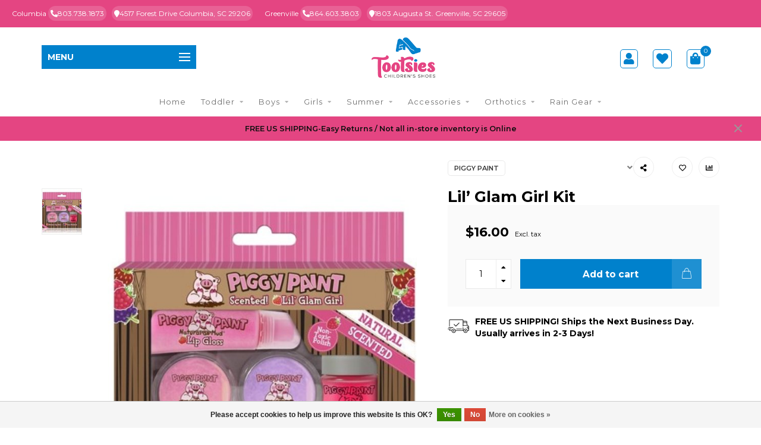

--- FILE ---
content_type: text/html;charset=utf-8
request_url: https://www.tootsieschildrenshoes.com/lil-glam-girl-kit.html
body_size: 17467
content:
<!DOCTYPE html>
<html lang="us">
  <head>
    
    <!--
        
        Theme Nova | v1.5.1.10112101_1
        Theme designed and created by Dyvelopment - We are true e-commerce heroes!
        
        For custom Lightspeed eCom work like custom design or development,
        please contact us at www.dyvelopment.com

          _____                  _                                  _   
         |  __ \                | |                                | |  
         | |  | |_   ___   _____| | ___  _ __  _ __ ___   ___ _ __ | |_ 
         | |  | | | | \ \ / / _ \ |/ _ \| '_ \| '_ ` _ \ / _ \ '_ \| __|
         | |__| | |_| |\ V /  __/ | (_) | |_) | | | | | |  __/ | | | |_ 
         |_____/ \__, | \_/ \___|_|\___/| .__/|_| |_| |_|\___|_| |_|\__|
                  __/ |                 | |                             
                 |___/                  |_|                             
    -->
    
    <meta charset="utf-8"/>
<!-- [START] 'blocks/head.rain' -->
<!--

  (c) 2008-2026 Lightspeed Netherlands B.V.
  http://www.lightspeedhq.com
  Generated: 22-01-2026 @ 07:48:59

-->
<link rel="canonical" href="https://www.tootsieschildrenshoes.com/lil-glam-girl-kit.html"/>
<link rel="alternate" href="https://www.tootsieschildrenshoes.com/index.rss" type="application/rss+xml" title="New products"/>
<link href="https://cdn.shoplightspeed.com/assets/cookielaw.css?2025-02-20" rel="stylesheet" type="text/css"/>
<meta name="robots" content="noodp,noydir"/>
<meta name="google-site-verification" content="7ndakmcJB-Lj6XSQIgV9kf0lBaPx55SH7muSfiFLHJU"/>
<meta property="og:url" content="https://www.tootsieschildrenshoes.com/lil-glam-girl-kit.html?source=facebook"/>
<meta property="og:site_name" content="Tootsies Children Shoes"/>
<meta property="og:title" content="Piggy Paint Lil’ Glam Girl Kit"/>
<meta property="og:description" content="Tootsies Children Shoes offers a wide selection of stylish and durable footwear for kids in Greenville and Columbia, SC. Visit us for the best in children&#039;s sho"/>
<meta property="og:image" content="https://cdn.shoplightspeed.com/shops/650186/files/47507058/piggy-paint-lil-glam-girl-kit.jpg"/>
<script>
/* DyApps Theme Addons config */
if( !window.dyapps ){ window.dyapps = {}; }
window.dyapps.addons = {
 "enabled": true,
 "created_at": "05-09-2023 19:47:49",
 "settings": {
    "matrix_separator": ",",
    "filterGroupSwatches": [],
    "swatchesForCustomFields": [],
    "plan": {
     "can_variant_group": true,
     "can_stockify": true,
     "can_vat_switcher": true,
     "can_age_popup": false,
     "can_custom_qty": false,
     "can_data01_colors": false
    },
    "advancedVariants": {
     "enabled": false,
     "price_in_dropdown": true,
     "stockify_in_dropdown": true,
     "disable_out_of_stock": true,
     "grid_swatches_container_selector": ".dy-collection-grid-swatch-holder",
     "grid_swatches_position": "left",
     "grid_swatches_max_colors": 4,
     "grid_swatches_enabled": true,
     "variant_status_icon": false,
     "display_type": "select",
     "product_swatches_size": "default",
     "live_pricing": true
    },
    "age_popup": {
     "enabled": false,
     "logo_url": "",
     "image_footer_url": "",
     "text": {
                 
        "us": {
         "content": "<h3>Confirm your age<\/h3><p>You must be over the age of 18 to enter this website.<\/p>",
         "content_no": "<h3>Sorry!<\/h3><p>Unfortunately you cannot access this website.<\/p>",
         "button_yes": "I am 18 years or older",
         "button_no": "I am under 18",
        }        }
    },
    "stockify": {
     "enabled": false,
     "stock_trigger_type": "outofstock",
     "optin_policy": false,
     "api": "https://my.dyapps.io/api/public/4100ba68ea/stockify/subscribe",
     "text": {
                 
        "us": {
         "email_placeholder": "Your email address",
         "button_trigger": "Notify me when back in stock",
         "button_submit": "Keep me updated!",
         "title": "Leave your email address",
         "desc": "Unfortunately this item is out of stock right now. Leave your email address below and we'll send you an email when the item is available again.",
         "bottom_text": "We use your data to send this email. Read more in our <a href=\"\/service\/privacy-policy\/\" target=\"_blank\">privacy policy<\/a>."
        }        }
    },
    "categoryBanners": {
     "enabled": true,
     "mobile_breakpoint": "576px",
     "category_banner": [],
     "banners": {
             }
    }
 },
 "swatches": {
 "default": {"is_default": true, "type": "multi", "values": {"background-size": "10px 10px", "background-position": "0 0, 0 5px, 5px -5px, -5px 0px", "background-image": "linear-gradient(45deg, rgba(100,100,100,0.3) 25%, transparent 25%),  linear-gradient(-45deg, rgba(100,100,100,0.3) 25%, transparent 25%),  linear-gradient(45deg, transparent 75%, rgba(100,100,100,0.3) 75%),  linear-gradient(-45deg, transparent 75%, rgba(100,100,100,0.3) 75%)"}} ,   }
};
</script>
<!--[if lt IE 9]>
<script src="https://cdn.shoplightspeed.com/assets/html5shiv.js?2025-02-20"></script>
<![endif]-->
<!-- [END] 'blocks/head.rain' -->
    
        	  	              	    	    	    	    	    	         
        <title>Piggy Paint Lil’ Glam Girl Kit - Tootsies Children Shoes</title>
    
    <meta name="description" content="Tootsies Children Shoes offers a wide selection of stylish and durable footwear for kids in Greenville and Columbia, SC. Visit us for the best in children&#039;s sho" />
    <meta name="keywords" content="Piggy, Paint, Lil’, Glam, Girl, Kit, &lt;meta name=&quot;keywords&quot; content=&quot;Kids Shoes Children Shoes baby Shoes Columbia SC Greenville &quot; /&gt;" />
    
        
    <meta http-equiv="X-UA-Compatible" content="IE=edge">
    <meta name="viewport" content="width=device-width, initial-scale=1.0, maximum-scale=1.0, user-scalable=0">
    <meta name="apple-mobile-web-app-capable" content="yes">
    <meta name="apple-mobile-web-app-status-bar-style" content="black">
    
        	        
    <link rel="preconnect" href="https://ajax.googleapis.com">
		<link rel="preconnect" href="https://cdn.shoplightspeed.com/">
		<link rel="preconnect" href="https://assets.shoplightspeed.com">	
		<link rel="preconnect" href="https://fonts.googleapis.com">
		<link rel="preconnect" href="https://fonts.gstatic.com" crossorigin>
    <link rel="dns-prefetch" href="https://ajax.googleapis.com">
		<link rel="dns-prefetch" href="https://cdn.shoplightspeed.com/">
		<link rel="dns-prefetch" href="https://assets.shoplightspeed.com">	
		<link rel="dns-prefetch" href="https://fonts.googleapis.com">
		<link rel="dns-prefetch" href="https://fonts.gstatic.com" crossorigin>

    <link rel="shortcut icon" href="https://cdn.shoplightspeed.com/shops/650186/themes/16738/v/503096/assets/favicon.ico?20220414142650" type="image/x-icon" />
    
    <script src="//ajax.googleapis.com/ajax/libs/jquery/1.12.4/jquery.min.js"></script>
    <script>window.jQuery || document.write('<script src="https://cdn.shoplightspeed.com/shops/650186/themes/16738/assets/jquery-1-12-4-min.js?20240829203709">\x3C/script>')</script>
    
    <script>!navigator.userAgent.match('MSIE 10.0;') || document.write('<script src="https://cdn.shoplightspeed.com/shops/650186/themes/16738/assets/proto-polyfill.js?20240829203709">\x3C/script>')</script>
    <script>if(navigator.userAgent.indexOf("MSIE ") > -1 || navigator.userAgent.indexOf("Trident/") > -1) { document.write('<script src="https://cdn.shoplightspeed.com/shops/650186/themes/16738/assets/intersection-observer-polyfill.js?20240829203709">\x3C/script>') }</script>
    
    <link href="//fonts.googleapis.com/css?family=Montserrat:400,300,600,700&amp;display=swap" rel="preload" as="style">
    <link href="//fonts.googleapis.com/css?family=Montserrat:400,300,600,700&amp;display=swap" rel="stylesheet">
    
    <link rel="preload" href="https://cdn.shoplightspeed.com/shops/650186/themes/16738/assets/fontawesome-5-min.css?20240829203709" as="style">
    <link rel="stylesheet" href="https://cdn.shoplightspeed.com/shops/650186/themes/16738/assets/fontawesome-5-min.css?20240829203709">
    
    <link rel="preload" href="https://cdn.shoplightspeed.com/shops/650186/themes/16738/assets/bootstrap-min.css?20240829203709" as="style">
    <link rel="stylesheet" href="https://cdn.shoplightspeed.com/shops/650186/themes/16738/assets/bootstrap-min.css?20240829203709">
    
    <link rel="preload" as="script" href="https://cdn.shoplightspeed.com/assets/gui.js?2025-02-20">
    <script src="https://cdn.shoplightspeed.com/assets/gui.js?2025-02-20"></script>
    
    <link rel="preload" as="script" href="https://cdn.shoplightspeed.com/assets/gui-responsive-2-0.js?2025-02-20">
    <script src="https://cdn.shoplightspeed.com/assets/gui-responsive-2-0.js?2025-02-20"></script>
    
        <link rel="stylesheet" href="https://cdn.shoplightspeed.com/shops/650186/themes/16738/assets/fancybox-3-5-7-min.css?20240829203709" />
        
    <link rel="preload" href="https://cdn.shoplightspeed.com/shops/650186/themes/16738/assets/style.css?20240829203709" as="style">
    <link rel="stylesheet" href="https://cdn.shoplightspeed.com/shops/650186/themes/16738/assets/style.css?20240829203709" />
    
    <!-- User defined styles -->
    <link rel="preload" href="https://cdn.shoplightspeed.com/shops/650186/themes/16738/assets/settings.css?20240829203709" as="style">
    <link rel="preload" href="https://cdn.shoplightspeed.com/shops/650186/themes/16738/assets/custom.css?20240829203709" as="style">
    <link rel="stylesheet" href="https://cdn.shoplightspeed.com/shops/650186/themes/16738/assets/settings.css?20240829203709" />
    <link rel="stylesheet" href="https://cdn.shoplightspeed.com/shops/650186/themes/16738/assets/custom.css?20240829203709" />
    
    <script>
   var productStorage = {};
   var theme = {};

  </script>    
    <link type="preload" src="https://cdn.shoplightspeed.com/shops/650186/themes/16738/assets/countdown-min.js?20240829203709" as="script">
    <link type="preload" src="https://cdn.shoplightspeed.com/shops/650186/themes/16738/assets/swiper-4-min.js?20240829203709" as="script">
    <link type="preload" src="https://cdn.shoplightspeed.com/shops/650186/themes/16738/assets/swiper-453.js?20240829203709" as="script">
    <link type="preload" src="https://cdn.shoplightspeed.com/shops/650186/themes/16738/assets/global.js?20240829203709" as="script">
    
            
      </head>

  <body class="layout-custom">
    
    

    <div class="body-content"><div class="overlay"><i class="fa fa-times"></i></div><header><div ><div style="background-color:#E44582;display:flex;justify-content: end; padding: 10px 20px;"><div style=" display:flex ;"><div style="color:#ffffff;padding-right:20px; font-size:12px;" ><p style="margin:0;">Columbia 
    <span style="background-color: #E86195;
    padding: 5px 4px;
    border-radius: 53px;"><a style="color:#ffffff;" href="tel:803-738-1873"><i class="fas fa-phone-alt"></i>803.738.1873</a></span> &nbsp;       <span style="background-color: #E86195;
    padding: 5px 4px;
    border-radius: 53px;"><i class="fa fa-map-marker" aria-hidden="true"></i><a href="https://goo.gl/maps/ap4L1XCSPpDHCqaE9" target=_black style="color:#ffffff;" class="top-bar-address">4517 Forest Drive Columbia,   SC 29206</a></span></p></div><div style="color:#ffffff;flex: 1;font-size:12px;"><p style="margin:0">Greenville 
      <span style="background-color: #E86195;
    padding: 5px 4px;
    border-radius: 53px;"><a style="color:#ffffff;" href="tel:864-603-3803"><i class="fas fa-phone-alt"></i>864.603.3803</a></span> &nbsp;       <span style="background-color: #E86195;
    padding: 5px 4px;
    border-radius: 53px;"><i class="fa fa-map-marker" aria-hidden="true"></i><a href="https://goo.gl/maps/yF5KEPpHm214kgco6" target=_black style="color:#ffffff;" class="top-bar-address">1803 Augusta St. Greenville,   SC 29605 </a></span></p></div></div></div><div class="container"><div id="header-content"><div class="header-left"><nav class="subheader-nav hidden-sm hidden-xs hidden-xxs"><div class="categories-button main">
          Menu
          <div class="nav-icon"><div class="bar1"></div><div class="bar2"></div><div class="bar3"></div></div></div><div class="nav-main-holder"><ul class="nav-main"><li class="nav-main-item"><a href="https://www.tootsieschildrenshoes.com/toddler/" class="nav-main-item-name has-subs">
                            Toddler
            </a><ul class="nav-main-sub fixed-width level-1"><li class="nav-main-item category-title"><h5>Toddler</h5></li><li class="nav-main-item"><a href="https://www.tootsieschildrenshoes.com/toddler/toddler/" class="nav-sub-item-name">
              			Toddler
            			</a></li><li class="nav-main-item"><a href="https://www.tootsieschildrenshoes.com/toddler/girl-toddler/" class="nav-sub-item-name">
              			Girl Toddler
            			</a></li><li class="nav-main-item"><a href="https://www.tootsieschildrenshoes.com/toddler/toddler-boy/" class="nav-sub-item-name">
              			Toddler Boy
            			</a></li></ul></li><li class="nav-main-item"><a href="https://www.tootsieschildrenshoes.com/boys/" class="nav-main-item-name has-subs">
                            Boys
            </a><ul class="nav-main-sub fixed-width level-1"><li class="nav-main-item category-title"><h5>Boys</h5></li><li class="nav-main-item"><a href="https://www.tootsieschildrenshoes.com/boys/boys-flip-flops-sandals/" class="nav-sub-item-name">
              			Boys Flip Flops &amp; Sandals
            			</a></li><li class="nav-main-item"><a href="https://www.tootsieschildrenshoes.com/boys/boys-casual/" class="nav-sub-item-name">
              			Boys Casual
            			</a></li><li class="nav-main-item"><a href="https://www.tootsieschildrenshoes.com/boys/boy-athletics/" class="nav-sub-item-name">
              			Boy Athletics
            			</a></li><li class="nav-main-item"><a href="https://www.tootsieschildrenshoes.com/boys/boy-boots/" class="nav-sub-item-name">
              			Boy Boots
            			</a></li><li class="nav-main-item"><a href="https://www.tootsieschildrenshoes.com/boys/boy-dress/" class="nav-sub-item-name">
              			Boy Dress
            			</a></li></ul></li><li class="nav-main-item"><a href="https://www.tootsieschildrenshoes.com/girls/" class="nav-main-item-name has-subs">
                            Girls
            </a><ul class="nav-main-sub fixed-width level-1"><li class="nav-main-item category-title"><h5>Girls</h5></li><li class="nav-main-item"><a href="https://www.tootsieschildrenshoes.com/girls/girl-dress/" class="nav-sub-item-name">
              			Girl Dress
            			</a></li><li class="nav-main-item"><a href="https://www.tootsieschildrenshoes.com/girls/girl-boots/" class="nav-sub-item-name">
              			Girl Boots
            			</a></li><li class="nav-main-item"><a href="https://www.tootsieschildrenshoes.com/girls/girl-sandals-flip-flops/" class="nav-sub-item-name">
              			Girl Sandals &amp; Flip Flops
            			</a></li><li class="nav-main-item"><a href="https://www.tootsieschildrenshoes.com/girls/girl-fashion-sneakers/" class="nav-sub-item-name">
              			Girl Fashion Sneakers
            			</a></li><li class="nav-main-item"><a href="https://www.tootsieschildrenshoes.com/girls/girl-athletics/" class="nav-sub-item-name">
              			Girl Athletics
            			</a></li><li class="nav-main-item"><a href="https://www.tootsieschildrenshoes.com/girls/girl-casual/" class="nav-sub-item-name">
              			Girl Casual
            			</a></li></ul></li><li class="nav-main-item"><a href="https://www.tootsieschildrenshoes.com/summer/" class="nav-main-item-name has-subs">
                            Summer
            </a><ul class="nav-main-sub fixed-width level-1"><li class="nav-main-item category-title"><h5>Summer</h5></li><li class="nav-main-item"><a href="https://www.tootsieschildrenshoes.com/summer/sandals/" class="nav-sub-item-name">
              			Sandals
            			</a></li><li class="nav-main-item"><a href="https://www.tootsieschildrenshoes.com/summer/native-people-robeez/" class="nav-sub-item-name">
              			Native  / People / Robeez
            			</a></li></ul></li><li class="nav-main-item"><a href="https://www.tootsieschildrenshoes.com/accessories/" class="nav-main-item-name has-subs">
                            Accessories
            </a><ul class="nav-main-sub fixed-width level-1"><li class="nav-main-item category-title"><h5>Accessories</h5></li><li class="nav-main-item"><a href="https://www.tootsieschildrenshoes.com/accessories/socks/" class="nav-sub-item-name">
              			Socks
            			</a></li><li class="nav-main-item"><a href="https://www.tootsieschildrenshoes.com/accessories/rain-gear/" class="nav-sub-item-name">
              			Rain gear
            			</a></li><li class="nav-main-item"><a href="https://www.tootsieschildrenshoes.com/accessories/tights/" class="nav-sub-item-name">
              			Tights
            			</a></li><li class="nav-main-item"><a href="https://www.tootsieschildrenshoes.com/accessories/wee-ones/" class="nav-sub-item-name">
              			Wee Ones
            			</a></li><li class="nav-main-item"><a href="https://www.tootsieschildrenshoes.com/accessories/great-pretenders/" class="nav-sub-item-name">
              			Great Pretenders
            			</a></li><li class="nav-main-item"><a href="https://www.tootsieschildrenshoes.com/accessories/plui-umbrellas/" class="nav-sub-item-name">
              			Plui Umbrellas
            			</a></li><li class="nav-main-item"><a href="https://www.tootsieschildrenshoes.com/accessories/hatley/" class="nav-sub-item-name">
              			Hatley
            			</a></li></ul></li><li class="nav-main-item"><a href="https://www.tootsieschildrenshoes.com/orthotics/" class="nav-main-item-name has-subs">
                            Orthotics
            </a><ul class="nav-main-sub fixed-width level-1"><li class="nav-main-item category-title"><h5>Orthotics</h5></li><li class="nav-main-item"><a href="https://www.tootsieschildrenshoes.com/orthotics/childs-orthotics/" class="nav-sub-item-name">
              			Child’s Orthotics
            			</a></li><li class="nav-main-item"><a href="https://www.tootsieschildrenshoes.com/orthotics/big-kids-orthotics/" class="nav-sub-item-name">
              			Big Kid’s Orthotics
            			</a></li></ul></li><li class="nav-main-item"><a href="https://www.tootsieschildrenshoes.com/rain-gear/" class="nav-main-item-name has-subs">
                            Rain Gear
            </a><ul class="nav-main-sub fixed-width level-1"><li class="nav-main-item category-title"><h5>Rain Gear</h5></li><li class="nav-main-item"><a href="https://www.tootsieschildrenshoes.com/rain-gear/raincoats/" class="nav-sub-item-name">
              			Raincoats
            			</a></li><li class="nav-main-item"><a href="https://www.tootsieschildrenshoes.com/rain-gear/boot-liners/" class="nav-sub-item-name">
              			Boot liners
            			</a></li><li class="nav-main-item"><a href="https://www.tootsieschildrenshoes.com/rain-gear/umbrellas/" class="nav-sub-item-name">
              			Umbrellas
            			</a></li><li class="nav-main-item"><a href="https://www.tootsieschildrenshoes.com/rain-gear/rain-boots/" class="nav-sub-item-name">
              			Rain Boots
            			</a></li></ul></li></ul></div></nav><div class="categories-button small scroll scroll-nav hidden-sm hidden-xs hidden-xxs"><div class="nav-icon"><div class="bar1"></div><div class="bar3"></div><span>Menu</span></div></div><div id="mobilenav" class="categories-button small mobile visible-sm visible-xs visible-xxs"><div class="nav-icon"><div class="bar1"></div><div class="bar3"></div></div><span>Menu</span></div><span id="mobilesearch" class="visible-xxs visible-xs visible-sm"><a href="https://www.tootsieschildrenshoes.com/"><i class="fa fa-search" aria-hidden="true"></i></a></span></div><div class="header-center"><a href="https://www.tootsieschildrenshoes.com/" class="logo hidden-sm hidden-xs hidden-xxs"><img class="logo" src="https://cdn.shoplightspeed.com/shops/650186/themes/16738/v/503095/assets/logo.png?20220414142650" alt="Tootsies Children Shoes for Infants Toddler PreSchool Kids and Big Kids"></a><a href="https://www.tootsieschildrenshoes.com/" class="hidden-lg hidden-md hidden-xs hidden-xxs"><img class="logo" src="https://cdn.shoplightspeed.com/shops/650186/themes/16738/v/503095/assets/logo.png?20220414142650" alt="Tootsies Children Shoes for Infants Toddler PreSchool Kids and Big Kids"></a><a href="https://www.tootsieschildrenshoes.com/" class="visible-xxs visible-xs"><img class="logo" src="https://cdn.shoplightspeed.com/shops/650186/themes/16738/v/503094/assets/logo-mobile.png?20220414142650" alt="Tootsies Children Shoes for Infants Toddler PreSchool Kids and Big Kids"></a></div><div class="header-right text-right"><div class="user-actions hidden-sm hidden-xs hidden-xxs"><!--         <a href="#" class="header-link" data-fancy="fancy-locale-holder" data-fancy-type="flyout" data-tooltip title="Language & Currency" data-placement="bottom"><span class="current-lang">US</span><i class="nova-icon nova-icon-globe"></i></a> --><a href="https://www.tootsieschildrenshoes.com/account/" class="account header-link" data-fancy="fancy-account-holder" data-tooltip title="My account" data-placement="bottom"><!-- <img src="https://cdn.shoplightspeed.com/shops/650186/themes/16738/assets/icon-user.svg?20240829203709" alt="My account" class="icon"> --><i class="fas fa-user" style="font-size:20px; border:1px solid #0082CD;    padding: 5px;
    border-radius: 5px;"></i></a><a href="https://www.tootsieschildrenshoes.com/account/wishlist/" class="header-link" data-tooltip title="Wish List" data-placement="bottom" data-fancy="fancy-account-holder"><i class="fas fa-heart" style="font-size:20px; border:1px solid #0082CD;    padding: 5px;
    border-radius: 5px;"></i></a><!--         <a href="" class="header-link compare" data-fancy="fancy-compare-holder" data-fancy-type="flyout" data-tooltip title="Compare" data-placement="bottom"><i class="nova-icon nova-icon-chart"></i></a> --><div class="fancy-box flyout fancy-compare-holder"><div class="fancy-compare"><div class="row"><div class="col-md-12"><h4>Compare products</h4></div><div class="col-md-12"><p>You don&#039;t have any products added yet.</p></div></div></div></div><div class="fancy-box flyout fancy-locale-holder"><div class="fancy-locale"><div class=""><label for="">Choose your language</label><div class="flex-container middle"><div class="flex-col"><span class="flags us"></span></div><div class="flex-col flex-grow-1"><select id="" class="fancy-select" onchange="document.location=this.options[this.selectedIndex].getAttribute('data-url')"><option lang="us" title="English (US)" data-url="https://www.tootsieschildrenshoes.com/go/product/49045359" selected="selected">English (US)</option></select></div></div></div><div class="margin-top-half"><label for="">Choose your currency</label><div class="flex-container middle"><div class="flex-col"><span><strong>$</strong></span></div><div class="flex-col flex-grow-1"><select id="" class="fancy-select" onchange="document.location=this.options[this.selectedIndex].getAttribute('data-url')"><option data-url="https://www.tootsieschildrenshoes.com/session/currency/usd/" selected="selected">USD</option></select></div></div></div></div></div></div><a href="https://www.tootsieschildrenshoes.com/cart/" class="cart header-link" data-fancy="fancy-cart-holder"><div class="cart-icon"><i class="fas fa-shopping-bag" style="font-size:20px;color:#0082CD;border:1px solid #0082CD;    padding: 5px;
    border-radius: 5px;"></i><span id="qty" class="highlight-bg cart-total-qty shopping-bag">0</span><!--           <i class="nova-icon nova-icon-shopping-bag"></i><span id="qty" class="highlight-bg cart-total-qty shopping-bag">0</span> --></div></a></div></div></div></div><div class="cf"></div><div class="subnav-dimmed"></div><div class="   hidden-xxs hidden-xs hidden-sm" id="navbar"><div class="container-fluid"><div class="row"><div class="col-md-12"><nav><ul class="smallmenu"><li class="hidden-sm hidden-xs hidden-xxs"><a href="https://www.tootsieschildrenshoes.com/">Home</a></li><li><a href="https://www.tootsieschildrenshoes.com/toddler/" class="dropdown">Toddler</a><ul class="smallmenu sub1"><li><a href="https://www.tootsieschildrenshoes.com/toddler/toddler/">Toddler</a></li><li><a href="https://www.tootsieschildrenshoes.com/toddler/girl-toddler/">Girl Toddler</a></li><li><a href="https://www.tootsieschildrenshoes.com/toddler/toddler-boy/">Toddler Boy</a></li></ul></li><li><a href="https://www.tootsieschildrenshoes.com/boys/" class="dropdown">Boys</a><ul class="smallmenu sub1"><li><a href="https://www.tootsieschildrenshoes.com/boys/boys-flip-flops-sandals/">Boys Flip Flops &amp; Sandals</a></li><li><a href="https://www.tootsieschildrenshoes.com/boys/boys-casual/">Boys Casual</a></li><li><a href="https://www.tootsieschildrenshoes.com/boys/boy-athletics/">Boy Athletics</a></li><li><a href="https://www.tootsieschildrenshoes.com/boys/boy-boots/">Boy Boots</a></li><li><a href="https://www.tootsieschildrenshoes.com/boys/boy-dress/">Boy Dress</a></li></ul></li><li><a href="https://www.tootsieschildrenshoes.com/girls/" class="dropdown">Girls</a><ul class="smallmenu sub1"><li><a href="https://www.tootsieschildrenshoes.com/girls/girl-dress/">Girl Dress</a></li><li><a href="https://www.tootsieschildrenshoes.com/girls/girl-boots/">Girl Boots</a></li><li><a href="https://www.tootsieschildrenshoes.com/girls/girl-sandals-flip-flops/">Girl Sandals &amp; Flip Flops</a></li><li><a href="https://www.tootsieschildrenshoes.com/girls/girl-fashion-sneakers/">Girl Fashion Sneakers</a></li><li><a href="https://www.tootsieschildrenshoes.com/girls/girl-athletics/">Girl Athletics</a></li><li><a href="https://www.tootsieschildrenshoes.com/girls/girl-casual/">Girl Casual</a></li></ul></li><li><a href="https://www.tootsieschildrenshoes.com/summer/" class="dropdown">Summer</a><ul class="smallmenu sub1"><li><a href="https://www.tootsieschildrenshoes.com/summer/sandals/">Sandals</a></li><li><a href="https://www.tootsieschildrenshoes.com/summer/native-people-robeez/">Native  / People / Robeez</a></li></ul></li><li><a href="https://www.tootsieschildrenshoes.com/accessories/" class="dropdown">Accessories</a><ul class="smallmenu sub1"><li><a href="https://www.tootsieschildrenshoes.com/accessories/socks/">Socks</a></li><li><a href="https://www.tootsieschildrenshoes.com/accessories/rain-gear/">Rain gear</a></li><li><a href="https://www.tootsieschildrenshoes.com/accessories/tights/">Tights</a></li><li><a href="https://www.tootsieschildrenshoes.com/accessories/wee-ones/">Wee Ones</a></li><li><a href="https://www.tootsieschildrenshoes.com/accessories/great-pretenders/">Great Pretenders</a></li><li><a href="https://www.tootsieschildrenshoes.com/accessories/plui-umbrellas/">Plui Umbrellas</a></li><li><a href="https://www.tootsieschildrenshoes.com/accessories/hatley/">Hatley</a></li></ul></li><li><a href="https://www.tootsieschildrenshoes.com/orthotics/" class="dropdown">Orthotics</a><ul class="smallmenu sub1"><li><a href="https://www.tootsieschildrenshoes.com/orthotics/childs-orthotics/">Child’s Orthotics</a></li><li><a href="https://www.tootsieschildrenshoes.com/orthotics/big-kids-orthotics/">Big Kid’s Orthotics</a></li></ul></li><li><a href="https://www.tootsieschildrenshoes.com/rain-gear/" class="dropdown">Rain Gear</a><ul class="smallmenu sub1"><li><a href="https://www.tootsieschildrenshoes.com/rain-gear/raincoats/">Raincoats</a></li><li><a href="https://www.tootsieschildrenshoes.com/rain-gear/boot-liners/">Boot liners</a></li><li><a href="https://www.tootsieschildrenshoes.com/rain-gear/umbrellas/">Umbrellas</a></li><li><a href="https://www.tootsieschildrenshoes.com/rain-gear/rain-boots/">Rain Boots</a></li></ul></li></ul></nav></div></div></div></div><div class="subheader-holder"><div class="subheader"><div class="usps-slider-holder" style="width:100%;"><div class="swiper-container usps-header below-nav"><div class="swiper-wrapper"></div></div></div></div></div><div id="notification" ><a href="#">                  FREE US SHIPPING-Easy Returns /  Not all in-store  inventory is Online </a><div class="x x-small" id="close-notification"></div></div></header><div class="breadcrumbs"><div class="container"><div class="row"></div></div></div><div class="container productpage"><div class="row"><div class="col-md-12"><div class="product-title hidden-xxs hidden-xs hidden-sm"><div class="row"><div class="col-md-7"><div class="title-appendix"></div></div><div class="col-md-5"><div class="title-appendix"><a href="https://www.tootsieschildrenshoes.com/brands/piggy-paint/" class="brand-button rounded margin-right-10">Piggy Paint</a><div class="wishlist text-right"><a href="https://www.tootsieschildrenshoes.com/account/wishlistAdd/49045359/?variant_id=80546569" class="margin-right-10" data-tooltip title="Add to wishlist"><i class="far fa-heart"></i></a><a href="https://www.tootsieschildrenshoes.com/compare/add/80546569/" class="compare" data-tooltip title="Add to compare" data-compare="80546569"><i class="fas fa-chart-bar"></i></a></div><div class="share dropdown-holder"><a href="#" class="share-toggle" data-toggle="dropdown" data-tooltip title="Share this product"><i class="fa fa-share-alt"></i></a><div class="content dropdown-content dropdown-right"><a onclick="return !window.open(this.href,'Lil’ Glam Girl Kit', 'width=500,height=500')" target="_blank" href="https://www.facebook.com/sharer/sharer.php?u=https%3A%2F%2Fwww.tootsieschildrenshoes.com%2Flil-glam-girl-kit.html" class="facebook"><i class="fab fa-facebook-square"></i></a><a onclick="return !window.open(this.href,'Lil’ Glam Girl Kit', 'width=500,height=500')" target="_blank" href="https://twitter.com/home?status=lil-glam-girl-kit.html" class="twitter"><i class="fab fa-twitter-square"></i></a><a onclick="return !window.open(this.href,'Lil’ Glam Girl Kit', 'width=500,height=500')" target="_blank" href="https://pinterest.com/pin/create/button/?url=https://www.tootsieschildrenshoes.com/lil-glam-girl-kit.html&media=https://cdn.shoplightspeed.com/shops/650186/files/47507058/image.jpg&description=" class="pinterest"><i class="fab fa-pinterest-square"></i></a></div></div></div></div></div></div></div></div><div class="content-box"><div class="row"><div class="col-md-1 hidden-sm hidden-xs hidden-xxs thumbs-holder vertical"><div class="thumbs vertical" style="margin-top:0;"><div class="swiper-container swiper-container-vert swiper-productthumbs" style="height:100%; width:100%;"><div class="swiper-wrapper"><div class="swiper-slide swiper-slide-vert active"><img src="https://cdn.shoplightspeed.com/shops/650186/files/47507058/65x75x1/lil-glam-girl-kit.jpg" alt="" class="img-responsive single-thumbnail"></div></div></div></div></div><div class="col-sm-6 productpage-left"><div class="row"><div class="col-md-12"><div class="product-image-holder" id="holder"><div class="swiper-container swiper-productimage product-image"><div class="swiper-wrapper"><div class="swiper-slide zoom" data-src="https://cdn.shoplightspeed.com/shops/650186/files/47507058/lil-glam-girl-kit.jpg" data-fancybox="product-images"><img height="650" width="650" src="https://cdn.shoplightspeed.com/shops/650186/files/47507058/650x650x2/lil-glam-girl-kit.jpg" class="img-responsive" data-src-zoom="https://cdn.shoplightspeed.com/shops/650186/files/47507058/lil-glam-girl-kit.jpg" alt="Lil’ Glam Girl Kit"></div></div></div><a href="https://www.tootsieschildrenshoes.com/account/wishlistAdd/49045359/?variant_id=80546569" class="mobile-wishlist visible-sm visible-xs visible-xxs"><i class="nova-icon nova-icon-heart"></i></a></div><div class="swiper-pagination swiper-pagination-image hidden-md hidden-lg"></div></div></div></div><div class="col-md-5 col-sm-6 productpage-right"><h1>     Lil’ Glam Girl Kit </h1><div class="row visible-xxs visible-xs visible-sm"><div class="col-md-12"><div class="mobile-pre-title"><a href="https://www.tootsieschildrenshoes.com/brands/piggy-paint/" class="brand-button rounded margin-right-10">Piggy Paint</a></div><div class="mobile-title"><h4>Lil’ Glam Girl Kit</h4></div></div></div><!-- start offer wrapper --><div class="offer-holder"><div class="row "><div class="col-md-12"><div class="product-price"><div class="row"><div class="col-xs-6"><span class="price margin-right-10">$16.00</span><span class="price-strict">Excl. tax</span></div></div></div></div></div><form action="https://www.tootsieschildrenshoes.com/cart/add/80546569/" id="product_configure_form" method="post"><div class="row margin-top" style="display:none;"><div class="col-md-12"><div class="productform variant-blocks"><input type="hidden" name="bundle_id" id="product_configure_bundle_id" value=""></div></div></div><div class="row"><div class="col-md-12 rowmargin"><div class="addtocart-holder"><div class="qty"><input type="text" name="quantity" class="quantity qty-fast" value="1"><span class="qtyadd"><i class="fa fa-caret-up"></i></span><span class="qtyminus"><i class="fa fa-caret-down"></i></span></div><div class="addtocart"><button type="submit" name="addtocart" class="btn-addtocart quick-cart button button-cta" data-vid="80546569" data-title="Lil’ Glam Girl Kit" data-variant="" data-price="$16.00" data-image="https://cdn.shoplightspeed.com/shops/650186/files/47507058/650x650x2/image.jpg">
                Add to cart <span class="icon-holder"><i class="nova-icon nova-icon-shopping-bag"></i></span></button></div></div></div></div></form></div><!-- end offer wrapper --><div class="flex-container middle margin-top-half"><div class="flex-col flex-grow-1"><div class="product-deliverytime"><div class="deliverytime-icon"><svg version="1.1" id="truck-icon" xmlns="http://www.w3.org/2000/svg" xmlns:xlink="http://www.w3.org/1999/xlink" x="0px" y="0px"
	 viewBox="0 0 512 512" width="36" xml:space="preserve"><g><g><path d="M476.158,231.363l-13.259-53.035c3.625-0.77,6.345-3.986,6.345-7.839v-8.551c0-18.566-15.105-33.67-33.67-33.67h-60.392
			V110.63c0-9.136-7.432-16.568-16.568-16.568H50.772c-9.136,0-16.568,7.432-16.568,16.568V256c0,4.427,3.589,8.017,8.017,8.017
			c4.427,0,8.017-3.589,8.017-8.017V110.63c0-0.295,0.239-0.534,0.534-0.534h307.841c0.295,0,0.534,0.239,0.534,0.534v145.372
			c0,4.427,3.589,8.017,8.017,8.017c4.427,0,8.017-3.589,8.017-8.017v-9.088h94.569c0.008,0,0.014,0.002,0.021,0.002
			c0.008,0,0.015-0.001,0.022-0.001c11.637,0.008,21.518,7.646,24.912,18.171h-24.928c-4.427,0-8.017,3.589-8.017,8.017v17.102
			c0,13.851,11.268,25.119,25.119,25.119h9.086v35.273h-20.962c-6.886-19.883-25.787-34.205-47.982-34.205
			s-41.097,14.322-47.982,34.205h-3.86v-60.393c0-4.427-3.589-8.017-8.017-8.017c-4.427,0-8.017,3.589-8.017,8.017v60.391H192.817
			c-6.886-19.883-25.787-34.205-47.982-34.205s-41.097,14.322-47.982,34.205H50.772c-0.295,0-0.534-0.239-0.534-0.534v-17.637
			h34.739c4.427,0,8.017-3.589,8.017-8.017s-3.589-8.017-8.017-8.017H8.017c-4.427,0-8.017,3.589-8.017,8.017
			s3.589,8.017,8.017,8.017h26.188v17.637c0,9.136,7.432,16.568,16.568,16.568h43.304c-0.002,0.178-0.014,0.355-0.014,0.534
			c0,27.996,22.777,50.772,50.772,50.772s50.772-22.776,50.772-50.772c0-0.18-0.012-0.356-0.014-0.534h180.67
			c-0.002,0.178-0.014,0.355-0.014,0.534c0,27.996,22.777,50.772,50.772,50.772c27.995,0,50.772-22.776,50.772-50.772
			c0-0.18-0.012-0.356-0.014-0.534h26.203c4.427,0,8.017-3.589,8.017-8.017v-85.511C512,251.989,496.423,234.448,476.158,231.363z
			 M375.182,144.301h60.392c9.725,0,17.637,7.912,17.637,17.637v0.534h-78.029V144.301z M375.182,230.881v-52.376h71.235
			l13.094,52.376H375.182z M144.835,401.904c-19.155,0-34.739-15.583-34.739-34.739s15.584-34.739,34.739-34.739
			c19.155,0,34.739,15.583,34.739,34.739S163.99,401.904,144.835,401.904z M427.023,401.904c-19.155,0-34.739-15.583-34.739-34.739
			s15.584-34.739,34.739-34.739c19.155,0,34.739,15.583,34.739,34.739S446.178,401.904,427.023,401.904z M495.967,299.29h-9.086
			c-5.01,0-9.086-4.076-9.086-9.086v-9.086h18.171V299.29z"/></g></g><g><g><path d="M144.835,350.597c-9.136,0-16.568,7.432-16.568,16.568c0,9.136,7.432,16.568,16.568,16.568
			c9.136,0,16.568-7.432,16.568-16.568C161.403,358.029,153.971,350.597,144.835,350.597z"/></g></g><g><g><path d="M427.023,350.597c-9.136,0-16.568,7.432-16.568,16.568c0,9.136,7.432,16.568,16.568,16.568
			c9.136,0,16.568-7.432,16.568-16.568C443.591,358.029,436.159,350.597,427.023,350.597z"/></g></g><g><g><path d="M332.96,316.393H213.244c-4.427,0-8.017,3.589-8.017,8.017s3.589,8.017,8.017,8.017H332.96
			c4.427,0,8.017-3.589,8.017-8.017S337.388,316.393,332.96,316.393z"/></g></g><g><g><path d="M127.733,282.188H25.119c-4.427,0-8.017,3.589-8.017,8.017s3.589,8.017,8.017,8.017h102.614
			c4.427,0,8.017-3.589,8.017-8.017S132.16,282.188,127.733,282.188z"/></g></g><g><g><path d="M278.771,173.37c-3.13-3.13-8.207-3.13-11.337,0.001l-71.292,71.291l-37.087-37.087c-3.131-3.131-8.207-3.131-11.337,0
			c-3.131,3.131-3.131,8.206,0,11.337l42.756,42.756c1.565,1.566,3.617,2.348,5.668,2.348s4.104-0.782,5.668-2.348l76.96-76.96
			C281.901,181.576,281.901,176.501,278.771,173.37z"/></g></g><g></g><g></g><g></g><g></g><g></g><g></g><g></g><g></g><g></g><g></g><g></g><g></g><g></g><g></g><g></g></svg></div><div class="deliverytime-content">
                        	FREE US SHIPPING! Ships the Next Business Day. Usually arrives in 2-3 Days!
                      </div></div></div></div></div></div><div class="row margin-top-50 product-details"><div class="col-md-7 info-left"><!--<div class="product-details-nav hidden-xxs hidden-xs hidden-sm"><a href="#information" class="button-txt" data-scrollview-id="information" data-scrollview-offset="190">Description</a><a href="#specifications" class="button-txt" data-scrollview-id="specifications" data-scrollview-offset="150">Specifications</a><a href="#reviews" class="button-txt" data-scrollview-id="reviews" data-scrollview-offset="150">Reviews</a></div>--><div class="product-info active" id="information"><h4 class="block-title ">
		      Product description
    		</h4><div class="content block-content active">
      		          	Play makeup set for lil' glam girls! Non-toxic, raspberry scented nail polish Face shimmers that add shiny shimmer and a hint of pink & purple color! Yummy strawberry lip gloss that adds pink sparkle and moisture to your lips! No petrochemicals or parabens All fun & NO harsh chemicals!
                  </div></div></div><div class="col-md-5 info-right"><div class="related-products active static-products-holder dynamic-related"data-related-json="https://www.tootsieschildrenshoes.com/accessories/page1.ajax?sort=popular"><h4 class="block-title">Related products</h4><div class="products-holder block-content active"><div class="swiper-container swiper-related-products"><div class="swiper-wrapper"></div><div class="button-holder"><div class="swiper-related-prev"><i class="fas fa-chevron-left"></i></div><div class="swiper-related-next"><i class="fas fa-chevron-right"></i></div></div></div></div></div></div></div></div></div><div class="productpage fancy-modal specs-modal-holder"><div class="specs-modal rounded"><div class="x"></div><h4 style="margin-bottom:15px;">Specifications</h4><div class="specs"></div></div></div><div class="productpage fancy-modal reviews-modal-holder"><div class="reviews-modal rounded"><div class="x"></div><div class="reviews"><div class="reviews-header"><div class="reviews-score"><h4 style="margin-bottom:10px;">Lil’ Glam Girl Kit</h4><span class="stars"><i class="fa fa-star empty"></i><i class="fa fa-star empty"></i><i class="fa fa-star empty"></i><i class="fa fa-star empty"></i><i class="fa fa-star empty"></i></span>
                          
                            	0 reviews
                            
                          </div><div class="reviews-extracted"><div class="reviews-extracted-block"><i class="fas fa-star"></i><i class="fas fa-star"></i><i class="fas fa-star"></i><i class="fas fa-star"></i><i class="fas fa-star"></i><div class="review-bar gray-bg darker"><div class="fill" style="width:NAN%"></div></div></div><div class="reviews-extracted-block"><i class="fas fa-star"></i><i class="fas fa-star"></i><i class="fas fa-star"></i><i class="fas fa-star"></i><i class="fas fa-star empty"></i><div class="review-bar gray-bg darker"><div class="fill" style="width:NAN%"></div></div></div><div class="reviews-extracted-block"><i class="fas fa-star"></i><i class="fas fa-star"></i><i class="fas fa-star"></i><i class="fas fa-star empty"></i><i class="fas fa-star empty"></i><div class="review-bar gray-bg darker"><div class="fill" style="width:NAN%"></div></div></div><div class="reviews-extracted-block"><i class="fas fa-star"></i><i class="fas fa-star"></i><i class="fas fa-star empty"></i><i class="fas fa-star empty"></i><i class="fas fa-star empty"></i><div class="review-bar gray-bg darker"><div class="fill" style="width:NAN%"></div></div></div><div class="reviews-extracted-block"><i class="fas fa-star"></i><i class="fas fa-star empty"></i><i class="fas fa-star empty"></i><i class="fas fa-star empty"></i><i class="fas fa-star empty"></i><div class="review-bar gray-bg darker"><div class="fill" style="width:NAN%"></div></div></div></div></div><div class="reviews"></div></div></div></div><div class="productpage fancy-modal stock-modal-holder"><div class="stock-modal rounded body-bg"><div class="x"></div><h2>Available in store</h2><div class="stockdata content"></div><div class="bottom"><div class="pricesmaydiffer">
        Online and in-store prices may differ
      </div><div class="updatedat"><strong>Last updated</strong>: Today at 07:49
      </div></div></div></div><div class="fancy-box fancy-review-holder"><div class="fancy-review"><div class="container"><div class="row"><div class="col-md-12"><h4>Review Piggy Paint Lil’ Glam Girl Kit</h4><p></p></div><div class="col-md-12 margin-top"><form action="https://www.tootsieschildrenshoes.com/account/reviewPost/49045359/" method="post" id="form_add_review"><input type="hidden" name="key" value="e458fc120a462e40881adfb986d72626"><label for="score">Score</label><select class="fancy-select" name="score" id="score"><option value="1">1 Star</option><option value="2">2 Stars</option><option value="3">3 Stars</option><option value="4">4 Stars</option><option value="5" selected>5 Stars</option></select><label for="review_name" class="margin-top-half">Name</label><input type="text" name="name" placeholder="Name"><label for="review" class="margin-top-half">Description</label><textarea id="review" class="" name="review" placeholder="Review" style="width:100%;"></textarea><button type="submit" class="button"><i class="fa fa-edit"></i> Add</button></form></div></div></div></div></div><!-- [START] 'blocks/body.rain' --><script>
(function () {
  var s = document.createElement('script');
  s.type = 'text/javascript';
  s.async = true;
  s.src = 'https://www.tootsieschildrenshoes.com/services/stats/pageview.js?product=49045359&hash=1e82';
  ( document.getElementsByTagName('head')[0] || document.getElementsByTagName('body')[0] ).appendChild(s);
})();
</script><!-- Global site tag (gtag.js) - Google Analytics --><script async src="https://www.googletagmanager.com/gtag/js?id=G-ECCQG339N1"></script><script>
    window.dataLayer = window.dataLayer || [];
    function gtag(){dataLayer.push(arguments);}

        gtag('consent', 'default', {"ad_storage":"denied","ad_user_data":"denied","ad_personalization":"denied","analytics_storage":"denied","region":["AT","BE","BG","CH","GB","HR","CY","CZ","DK","EE","FI","FR","DE","EL","HU","IE","IT","LV","LT","LU","MT","NL","PL","PT","RO","SK","SI","ES","SE","IS","LI","NO","CA-QC"]});
    
    gtag('js', new Date());
    gtag('config', 'G-ECCQG339N1', {
        'currency': 'USD',
                'country': 'US'
    });

        gtag('event', 'view_item', {"items":[{"item_id":"816884018297","item_name":"Lil\u2019 Glam Girl Kit","currency":"USD","item_brand":"Piggy Paint","item_variant":"Default","price":16,"quantity":1,"item_category":"Accessories"}],"currency":"USD","value":16});
    </script><div class="wsa-cookielaw">
            Please accept cookies to help us improve this website Is this OK?
      <a href="https://www.tootsieschildrenshoes.com/cookielaw/optIn/" class="wsa-cookielaw-button wsa-cookielaw-button-green" rel="nofollow" title="Yes">Yes</a><a href="https://www.tootsieschildrenshoes.com/cookielaw/optOut/" class="wsa-cookielaw-button wsa-cookielaw-button-red" rel="nofollow" title="No">No</a><a href="https://www.tootsieschildrenshoes.com/service/privacy-policy/" class="wsa-cookielaw-link" rel="nofollow" title="More on cookies">More on cookies &raquo;</a></div><!-- [END] 'blocks/body.rain' --></div><div class="newsletter"><h3><i class="fa fa-paper-plane" aria-hidden="true"></i> Join our email list!
        </h3><form action="https://www.tootsieschildrenshoes.com/account/newsletter/" method="post" id="form-newsletter"><input type="hidden" name="key" value="e458fc120a462e40881adfb986d72626" /><div class="input"><input type="email" name="email" id="emailaddress" value="" placeholder="Email address" /></div><span class="submit button-bg" onclick="$('#form-newsletter').submit();"><i class="fa fa-envelope"></i> Subscribe</span></form></div><footer class=""><div class="container footer"><div class="row"><div class="col-md-3 col-sm-6 company-info rowmargin p-compact"><img src="https://cdn.shoplightspeed.com/shops/650186/themes/16738/v/503137/assets/logo-footer.png?20220414142650" class="footer-logo" alt="Tootsies Children Shoes"><div class="socials"><ul><li><a href="https://www.facebook.com/tootsieschildrensshoes/" target="_blank" class="social-fb"><i class="fab fa-facebook-f" style="color:#0081CC;"></i></a></li><li><a href="https://www.instagram.com/tootsies_columbia/" target="_blank" class="social-insta"><i class="fab fa-instagram" aria-hidden="true" style="color:#0081CC;"></i></a></li></ul></div></div><div class="visible-sm"><div class="cf"></div></div><div class="col-md-3 col-sm-6 rowmargin"><h3>Customer Service</h3><ul><li><a href="https://www.tootsieschildrenshoes.com/service/about/" title="About Us">
      About Us
    </a></li><li><a href="https://www.tootsieschildrenshoes.com/service/" title="Contact Us">
      Contact Us
    </a></li><li><a href="https://www.tootsieschildrenshoes.com/" title="Boy">
      Boy
    </a></li><li><a href="https://www.tootsieschildrenshoes.com/girls/girl-boots/" title="Girl">
      Girl
    </a></li><li><a href="https://www.tootsieschildrenshoes.com/toddler/toddler-boy/" title="Toddler">
      Toddler
    </a></li><li><a href="https://www.tootsieschildrenshoes.com/sitemap/" title="Location">
      Location
    </a></li></ul></div><div class="col-md-3 col-sm-6 rowmargin"><h3>My account</h3><ul><li><a href="https://www.tootsieschildrenshoes.com/account/" title="Register">
      Register
    </a></li><li><a href="https://www.tootsieschildrenshoes.com/account/information/" title="My Profile">
      My Profile
    </a></li><li><a href="https://www.tootsieschildrenshoes.com/account/orders/" title="My Orders">
      My Orders
    </a></li><li><a href="https://www.tootsieschildrenshoes.com/account/wishlist/" title="My Wishlist">
      My Wishlist
    </a></li><li><a href="https://www.tootsieschildrenshoes.com/service/payment-methods/" title="Payment Methods">
      Payment Methods
    </a></li><li><a href="https://www.tootsieschildrenshoes.com/service/shipping-returns/" title="Shipping &amp; Returns">
      Shipping &amp; Returns
    </a></li><li><a href="https://www.tootsieschildrenshoes.com/service/general-terms-conditions/" title="Terms &amp; Conditions">
      Terms &amp; Conditions
    </a></li><li><a href="https://www.tootsieschildrenshoes.com/service/privacy-policy/" title="Privacy Policy">
      Privacy Policy
    </a></li></ul></div><div class="col-md-3 col-sm-6 widget rowmargin"><h3>Contact Information</h3><ul><li><i class="fas fa-envelope" style="color:#0081CC;"></i> &nbsp <a href="/cdn-cgi/l/email-protection" class="__cf_email__" data-cfemail="f49c919884b4809b9b80879d9187979c9d989086919a879c9b9187da979b99">[email&#160;protected]</a> </li><br><li><i class="fas fa-phone-alt" style="color:#0081CC;"></i> &nbsp (864) 603-3803 </li><br><li><i class="fas fa-map-marker-alt" style="color:#0081CC;"></i> &nbsp 1803 Augusta St. Greenville, &nbsp SC 29605 </li><br><li><i class="fas fa-phone-alt" style="color:#0081CC;"></i> &nbsp (803) 738-1873 </li><br><li><i class="fas fa-map-marker-alt" style="color:#0081CC;"></i> &nbsp 4517 Forest Drive Columbia, &nbsp SC 29206 </li></ul></div></div></div></footer><div class="footer-bottom" style="background-color:#E44582; display:flex;    justify-content: space-evenly;"><div class="copyright"><p style="color:#ffffff;">
      © Copyright 2026 Tootsies Children Shoes - Powered by       <a href="https://ezshop.ca" title="ezshop" target="_blank" style="color:#ffffff;">EZShop</a></p></div><div class="payment-icons-holder"><a target="_blank" href="https://www.tootsieschildrenshoes.com/service/payment-methods/" title="Credit Card" class="payment-icons light icon-payment-creditcard"></a></div></div><div class="dimmed full"></div><div class="dimmed flyout"></div><!-- <div class="modal-bg"></div> --><div class="quickshop-holder"><div class="quickshop-inner"><div class="quickshop-modal body-bg rounded"><div class="x"></div><div class="left"><div class="product-image-holder"><div class="swiper-container swiper-quickimage product-image"><div class="swiper-wrapper"></div></div></div><div class="arrow img-arrow-left"><i class="fa fa-angle-left"></i></div><div class="arrow img-arrow-right"><i class="fa fa-angle-right"></i></div><div class="stock"></div></div><div class="right productpage"><div class="brand"></div><div class="title"></div><div class="description"></div><form id="quickshop-form" method="post" action=""><div class="content rowmargin"></div><div class="bottom rowmargin"><div class="addtocart-holder"><div class="qty"><input type="text" name="quantity" class="quantity qty-fast" value="1"><span class="qtyadd"><i class="fa fa-caret-up"></i></span><span class="qtyminus"><i class="fa fa-caret-down"></i></span></div><div class="addtocart"><button type="submit" name="addtocart" class="btn-addtocart button button-cta">Add to cart <span class="icon-holder"><i class="nova-icon nova-icon-shopping-bag"></i></button></div></div></div></form></div></div></div></div><div class="fancy-box fancy-account-holder"><div class="fancy-account"><div class="container"><div class="row"><div class="col-md-12"><h4>Login</h4></div><div class="col-md-12"><form action="https://www.tootsieschildrenshoes.com/account/loginPost/" method="post" id="form_login"><input type="hidden" name="key" value="e458fc120a462e40881adfb986d72626"><input type="email" name="email" placeholder="Email address"><input type="password" name="password" placeholder="Password"><button type="submit" class="button">Login</button><a href="#" class="button facebook" rel="nofollow" onclick="gui_facebook('/account/loginFacebook/?return=https://www.tootsieschildrenshoes.com/'); return false;"><i class="fab fa-facebook"></i> Login with Facebook</a><a class="forgot-pass text-right" href="https://www.tootsieschildrenshoes.com/account/password/">Forgot your password?</a></form></div></div><div class="row rowmargin80"><div class="col-md-12"><h4>Create an account</h4></div><div class="col-md-12"><p>Having an account with us will allow you to check out faster in the future, store multiple addresses, view and track your orders in your account, and more.</p><a href="https://www.tootsieschildrenshoes.com/account/register/" class="button">Register</a></div></div><div class="row rowmargin"><div class="col-md-12 text-center"><a target="_blank" href="https://www.tootsieschildrenshoes.com/service/payment-methods/" title="Credit Card" class="payment-icons dark icon-payment-creditcard"></a></div></div></div></div></div><div class="fancy-box fancy-cart-holder"><div class="fancy-cart"><div class="x small"></div><div class="contents"><div class="row"><div class="col-md-12"><h4>Recently added</h4></div><div class="col-md-12"><p>You have no items in your shopping cart</p></div><div class="col-md-12 text-right"><span class="margin-right-10">Total excl. tax:</span><strong style="font-size:1.1em;">$0.00</strong></div><div class="col-md-12 visible-lg visible-md visible-sm margin-top"><a href="https://www.tootsieschildrenshoes.com/cart/" class="button inverted">View cart (0)</a></div><div class="col-md-12 margin-top hidden-lg hidden-md hidden-sm"><a href="" class="button inverted" onclick="clearFancyBox(); return false;">Continue shopping</a><a href="https://www.tootsieschildrenshoes.com/cart/" class="button">View cart (0)</a></div></div><div class="row rowmargin"><div class="col-md-12 text-center"><a target="_blank" href="https://www.tootsieschildrenshoes.com/service/payment-methods/" title="Credit Card" class="payment-icons dark icon-payment-creditcard"></a></div></div></div></div></div><div class="cart-popup-holder"><div class="cart-popup rounded body-bg"><div class="x body-bg" onclick="clearModals();"></div><div class="message-bar success margin-top hidden-xs hidden-xxs"><div class="icon"><i class="fas fa-check"></i></div><span class="message"></span></div><div class="message-bar-mobile-success visible-xs visible-xxs"></div><div class="flex-container seamless middle margin-top"><div class="flex-item col-50 text-center current-product-holder"><div class="current-product"><div class="image"></div><div class="content margin-top-half"><div class="title"></div><div class="variant-title"></div><div class="price margin-top-half"></div></div></div><div class="proceed-holder"><div class="proceed margin-top"><a href="https://www.tootsieschildrenshoes.com/lil-glam-girl-kit.html" class="button lined margin-right-10" onclick="clearModals(); return false;">Continue shopping</a><a href="https://www.tootsieschildrenshoes.com/cart/" class="button">View cart</a></div></div></div><div class="flex-item right col-50 hidden-sm hidden-xs hidden-xxs"><div class="cart-popup-recent"><h4>Recently added</h4><div class="sum text-right"><span>Total excl. tax:</span><span class="total"><strong>$0.00</strong></span></div></div><div class="margin-top text-center"><a target="_blank" href="https://www.tootsieschildrenshoes.com/service/payment-methods/" title="Credit Card" class="payment-icons dark icon-payment-creditcard"></a></div></div></div></div></div><script data-cfasync="false" src="/cdn-cgi/scripts/5c5dd728/cloudflare-static/email-decode.min.js"></script><script type="text/javascript" src="https://cdn.shoplightspeed.com/shops/650186/themes/16738/assets/jquery-zoom-min.js?20240829203709"></script><script src="https://cdn.shoplightspeed.com/shops/650186/themes/16738/assets/bootstrap-3-3-7-min.js?20240829203709"></script><script type="text/javascript" src="https://cdn.shoplightspeed.com/shops/650186/themes/16738/assets/countdown-min.js?20240829203709"></script><script type="text/javascript" src="https://cdn.shoplightspeed.com/shops/650186/themes/16738/assets/swiper-4-min.js?20240829203709"></script><!--     <script type="text/javascript" src="https://cdn.shoplightspeed.com/shops/650186/themes/16738/assets/swiper-453.js?20240829203709"></script> --><script type="text/javascript" src="https://cdn.shoplightspeed.com/shops/650186/themes/16738/assets/global.js?20240829203709"></script><script>
	$(document).ready(function()
  {
    $("a.youtube").YouTubePopUp();
  
    if( $(window).width() < 768 )
    {
      var stickyVisible = false;
      var elem = $('.addtocart-sticky');
      
      var observer = new IntersectionObserver(function(entries)
      {
        if(entries[0].isIntersecting === true)
        {
          if( stickyVisible )
          {
          	elem.removeClass('mobile-visible');
          	stickyVisible = false;
          }
        }
        else
        {
          if( !stickyVisible )
          {
          	elem.addClass('mobile-visible');
          	stickyVisible = true;
          }
        }
      }, { threshold: [0] });
      
      if( document.querySelector(".addtocart") !== null )
      {
      	observer.observe(document.querySelector(".addtocart"));
      }
    }
    else
    {
      var stickyVisible = false;
      
      function checkStickyAddToCart()
      {
        if( $('.addtocart-holder').length > 1 )
        {
          var distance = $('.addtocart-holder').offset().top;
          var elem = $('.addtocart-sticky');

          if ( $(window).scrollTop() >= distance )
          {
            if( !stickyVisible )
            {
              elem.addClass('visible');
              elem.fadeIn(100);
              stickyVisible = true;
            }

          }
          else
          {
            if( stickyVisible )
            {
              elem.removeClass('visible');
              elem.fadeOut(100);
              stickyVisible = false;
            }
          }

          setTimeout(checkStickyAddToCart, 50);
        }
      }

      checkStickyAddToCart();
    }
  
  if( $(window).width() > 767 && theme.settings.product_mouseover_zoom )
  {
    /* Zoom on hover image */
  	$('.zoom').zoom({touch:false});
  }
     
    //====================================================
    // Product page images
    //====================================================
    var swiperProdImage = new Swiper('.swiper-productimage', {
      lazy: true,      
      pagination: {
        el: '.swiper-pagination-image',
        clickable: true,
      },
			on: {
				lazyImageReady: function()
        {
          $('.productpage .swiper-lazy.swiper-lazy-loaded').animate({opacity: 1}, 300);
        },
      }
    });
    
    var swiperThumbs = new Swiper('.swiper-productthumbs', {
      direction: 'vertical', 
      navigation: {
      	nextEl: '.thumb-arrow-bottom',
      	prevEl: '.thumb-arrow-top',
      },
      mousewheelControl:true,
      mousewheelSensitivity:2,
      spaceBetween: 10,
      slidesPerView: 5
    });
    
  	$('.swiper-productthumbs img').on('click', function()
		{
      var itemIndex = $(this).parent().index();

      $('.swiper-productthumbs .swiper-slide').removeClass('active');
      $(this).parent().addClass('active');
      swiperProdImage.slideTo(itemIndex);
      swiperProdImage.update(true);
  	});
		//====================================================
    // End product page images
    //====================================================
    
    if( $('.related-product-look .related-variants').length > 0 )
    {
      $('.related-product-look .related-variants').each( function()
			{
        var variantsBlock = $(this);
        
      	$.get( $(this).attr('data-json'), function(data)
      	{
          var product = data.product;
          
          if( product.variants == false )
          {
            $(this).remove();
          }
          else
          {
            variantsBlock.append('<select name="variant" id="variants-'+product.id+'" class="fancy-select"></select>');
            
            console.log(product.variants);
            
            $.each( product.variants, function(key, val)
          	{
              console.log(val);
              $('#variants-'+product.id).append('<option value="'+val.id+'">'+val.title+' - '+parsePrice(val.price.price)+'</option>');
            });
            
            $('#variants-'+product.id).on('change', function()
						{
              variantsBlock.parent().attr('action', theme.url.addToCart+$(this).val()+'/');
              //alert( $(this).val() );
            });
          }
          
          variantsBlock.parent().attr('action', theme.url.addToCart+product.vid+'/');
        });
      });
    }    
    
    //====================================================
    // Product options
    //====================================================
        
    //====================================================
    // Product variants
    //====================================================
        
    
    $('.bundle-buy-individual').on('click', function(e)
    {      
      var button = $(this);
      var buttonHtml = button.html();
      var bid = $(this).attr('data-bid');
      var pid = $(this).attr('data-pid');
      
      var vid = $('input[name="bundle_products['+bid+']['+pid+']"]').val();
      
      var addToCartUrl = theme.url.addToCart;
      
      if( !theme.settings.live_add_to_cart )
      {
        console.log('Live add to cart disabled, goto URL');
        document.location = addToCartUrl+vid+'/';
        return false;
      }
      else if( !theme.shop.ssl && theme.shop.cart_redirect_back )
      {
        console.log('ssl disabled, cart redirects back to prev page - URL protocol changed to http');
        addToCartUrl = addToCartUrl.replace('https:', 'http:');
      }
      else if( !theme.shop.ssl && !theme.shop.cart_redirect_back )
      {
        console.log('ssl disabled, cart DOES NOT redirect back to prev page - bail and goto URL');
        document.location = addToCartUrl+vid+'/';
        return false;
      }
      
      if( button[0].hasAttribute('data-vid'))
      {
        vid = button.attr('data-vid');
      }
      
      $(this).html('<i class="fa fa-spinner fa-spin"></i>');
      
      $.get( addToCartUrl+vid+'/', function()
      {
        
      }).done( function(data)
      {
        console.log(data);
        
        var $data = $(data);
        
        button.html( buttonHtml );
        var messages = $data.find('div[class*="messages"] ul');
        var message = messages.first('li').text();
        var messageHtml = messages.first('li').html();
        
        var themeMessage = new themeMessageParser(data);
        themeMessage.render();
      });
            
      e.preventDefault();
    });
     
    $('body').on('click', '.live-message .success', function()
		{
      $(this).slideUp(300, function()
      {
        $(this).remove();
      });
    });
     
     
     //============================================================
     //
     //============================================================
     var swiperRelatedProducts = new Swiper('.swiper-related-products', {
       slidesPerView: 2.2,
       observeParents: true,
       observer: true,
       breakpoints: {
        1400: {
          slidesPerView: 2,
          spaceBetween: 15,
        },
        850: {
          slidesPerView: 2,
        	spaceBetween: 15,
        }
      },
			spaceBetween: 15,
      navigation: {
      	nextEl: '.swiper-related-next',
        prevEl: '.swiper-related-prev',
      },
       slidesPerGroup: 2,
    });
     
     
		if( theme.settings.enable_auto_related_products )
    {
      function getDynamicRelatedProducts(jsonUrl, retry)
      {
        $.get(jsonUrl, function( data )
        {
          /*if( data.products.length <= 1 )
          {
            console.log('not a collection template');
            console.log(data);
            return true;
          }*/
          
          console.log('Dynamic related products:');
          console.log(data);
          console.log(data.products.length);
                      
          if( data.products.length <= 1 && retry <= 1 )
          {
            var changeUrl = jsonUrl.split('/');
    				changeUrl.pop();
            changeUrl.pop();
    				
            var newUrl = changeUrl.join('/');
            console.log(newUrl+'/page1.ajax?format=json');
            getDynamicRelatedProducts(newUrl+'/page1.ajax?format=json', retry++);
            console.log('retrying');
            return true;
          }

          var relatedLimit = 5;
          for( var i=0; i<data.products.length; i++ )
          {
            if( data.products[i].id != 49045359 )
            {
            var productBlock = new productBlockParser(data.products[i]);
            productBlock.setInSlider(true);

            $('.swiper-related-products .swiper-wrapper').append( productBlock.render() );
            }
            else
            {
              relatedLimit++
            }

            if( i >= relatedLimit)
              break;
          }
          parseCountdownProducts();

          swiperRelatedProducts.update();
        });
      }
      
      if( $('[data-related-json]').length > 0 )
      {
        getDynamicRelatedProducts($('[data-related-json]').attr('data-related-json'), 0);
      }
    }
     
		$('.bundle-product [data-bundle-pid]').on('click', function(e)
		{
      e.preventDefault();
      var pid = $(this).attr('data-bundle-pid');
      var bid = $(this).attr('data-bundle-id');
      $('.bundle-configure[data-bundle-id="'+bid+'"][data-bundle-pid="'+pid+'"]').fadeIn();
		});
     
		$('.bundle-configure button, .bundle-configure .close').on('click', function(e)
		{
      e.preventDefault();
      $(this).closest('.bundle-configure').fadeOut();
		});
     
		$('h4.block-title').on('click', function()
		{
       if( $(window).width() < 788 )
       {
         $(this).parent().toggleClass('active');
         $(this).parent().find('.block-content').slideToggle();
       }
		});
  });
</script><script type="text/javascript" src="https://cdn.shoplightspeed.com/shops/650186/themes/16738/assets/fancybox-3-5-7-min.js?20240829203709"></script><script>

    theme.settings = {
    reviewsEnabled: false,
    notificationEnabled: true,
    notification: 'worldshipping',
    freeShippingEnabled: false,
    quickShopEnabled: true,
    quickorder_enabled: false,
    product_block_white: true,
    sliderTimeout: 5000,
    variantBlocksEnabled: true,
    hoverSecondImageEnabled: true,
    navbarDimBg: true,
    navigationMode: 'menubar',
    boxed_product_grid_blocks_with_border: true,
    show_product_brands: true,
    show_product_description: true,
    enable_auto_related_products: true,
    showProductBrandInGrid: false,
    showProductReviewsInGrid: false,
    showProductFullTitle: false,
    showRelatedInCartPopup: true,
    productGridTextAlign: 'left',
    shadowOnHover: true,
    product_mouseover_zoom: true,
    collection_pagination_mode: 'live',
    logo: 'https://cdn.shoplightspeed.com/shops/650186/themes/16738/v/503095/assets/logo.png?20220414142650',
		logoMobile: 'https://cdn.shoplightspeed.com/shops/650186/themes/16738/v/503094/assets/logo-mobile.png?20220414142650',
    subheader_usp_default_amount: 4,
    dealDisableExpiredSale: true,
    keep_stock: false,
  	filters_position: 'sidebar',
    yotpo_id: '',
    cart_icon: 'shopping-bag',
    live_add_to_cart: true,
    enable_cart_flyout: true,
    enable_cart_quick_checkout: false,
    productgrid_enable_reviews: false,
    show_amount_of_products_on_productpage: true
  };

  theme.images = {
    ratio: 'square',
    imageSize: '325x325x2',
    thumbSize: '75x75x2',
  }

  theme.shop = {
    id: 650186,
    domain: 'https://www.tootsieschildrenshoes.com/',
    currentLang: 'English (US)',
    currencySymbol: '$',
    currencyTitle: 'usd',
		currencyCode: 'USD',
    b2b: true,
    pageKey: 'e458fc120a462e40881adfb986d72626',
    serverTime: 'Jan 22, 2026 07:49:00 +0000',
    getServerTime: function getServerTime()
    {
      return new Date(theme.shop.serverTime);
    },
    currencyConverter: 1.000000,
    template: 'pages/product.rain',
    legalMode: 'normal',
    pricePerUnit: true,
    checkout: {
      stayOnPage: true,
    },
    breadcrumb:
		{
      title: '',
    },
    ssl: true,
    cart_redirect_back: false,
    wish_list: true,
  };
                                              
	theme.page = {
    compare_amount: 0,
    account: false,
  };

  theme.url = {
    shop: 'https://www.tootsieschildrenshoes.com/',
    domain: 'https://www.tootsieschildrenshoes.com/',
    static: 'https://cdn.shoplightspeed.com/shops/650186/',
    search: 'https://www.tootsieschildrenshoes.com/search/',
    cart: 'https://www.tootsieschildrenshoes.com/cart/',
    checkout: 'https://www.tootsieschildrenshoes.com/checkout/',
    //addToCart: 'https://www.tootsieschildrenshoes.com/cart/add/',
    addToCart: 'https://www.tootsieschildrenshoes.com/cart/add/',
    gotoProduct: 'https://www.tootsieschildrenshoes.com/go/product/',
  };
                               
	  theme.collection = false;
  
  theme.text = {
    continueShopping: 'Continue shopping',
    proceedToCheckout: 'Proceed to checkout',
    viewProduct: 'View product',
    addToCart: 'Add to cart',
    noInformationFound: 'No information found',
    view: 'View',
    moreInfo: 'More info',
    checkout: 'Checkout',
    close: 'Close',
    navigation: 'Navigation',
    inStock: 'In stock',
    outOfStock: 'Out of stock',
    freeShipping: '',
    amountToFreeShipping: '',
    amountToFreeShippingValue: parseFloat(50),
    backorder: 'Backorder',
    search: 'Search',
    tax: 'Excl. tax',
    exclShipping: 'Excl. <a href="https://www.tootsieschildrenshoes.com/service/shipping-returns/" target="_blank">Shipping costs</a>',
    customizeProduct: 'Customize product',
    expired: 'Expired',
    dealExpired: 'Deal expired',
    compare: 'Compare',
    wishlist: 'Wish List',
    cart: 'Cart',
    SRP: 'SRP',
    inclVAT: 'Incl. tax',
    exclVAT: 'Excl. tax',
    unitPrice: 'Unit price',
    lastUpdated: 'Last updated',
    onlinePricesMayDiffer: 'Online and in-store prices may differ',
    countdown: {
      labels: ['Years', 'Months ', 'Weeks', 'Days', 'Hours', 'Minutes', 'Seconds'],
      labels1: ['Year', 'Month ', 'Week', 'Day', 'Hour', 'Minute', 'Second'],
    },
    chooseLanguage: 'Choose your language',
    chooseCurrency: 'Choose your currency',
    loginOrMyAccount: 'Login',
    validFor: 'Valid for',
    pts: 'pts',
    apply: 'Apply',
  }
    
  theme.navigation = {
    "items": [
      {
        "title": "Home",
        "url": "https://www.tootsieschildrenshoes.com/",
        "subs": false,
      },{
        "title": "Toddler",
        "url": "https://www.tootsieschildrenshoes.com/toddler/",
        "subs":  [{
            "title": "Toddler",
        		"url": "https://www.tootsieschildrenshoes.com/toddler/toddler/",
            "subs": false,
          },{
            "title": "Girl Toddler",
        		"url": "https://www.tootsieschildrenshoes.com/toddler/girl-toddler/",
            "subs": false,
          },{
            "title": "Toddler Boy",
        		"url": "https://www.tootsieschildrenshoes.com/toddler/toddler-boy/",
            "subs": false,
          },],
      },{
        "title": "Boys",
        "url": "https://www.tootsieschildrenshoes.com/boys/",
        "subs":  [{
            "title": "Boys Flip Flops &amp; Sandals",
        		"url": "https://www.tootsieschildrenshoes.com/boys/boys-flip-flops-sandals/",
            "subs": false,
          },{
            "title": "Boys Casual",
        		"url": "https://www.tootsieschildrenshoes.com/boys/boys-casual/",
            "subs": false,
          },{
            "title": "Boy Athletics",
        		"url": "https://www.tootsieschildrenshoes.com/boys/boy-athletics/",
            "subs": false,
          },{
            "title": "Boy Boots",
        		"url": "https://www.tootsieschildrenshoes.com/boys/boy-boots/",
            "subs": false,
          },{
            "title": "Boy Dress",
        		"url": "https://www.tootsieschildrenshoes.com/boys/boy-dress/",
            "subs": false,
          },],
      },{
        "title": "Girls",
        "url": "https://www.tootsieschildrenshoes.com/girls/",
        "subs":  [{
            "title": "Girl Dress",
        		"url": "https://www.tootsieschildrenshoes.com/girls/girl-dress/",
            "subs": false,
          },{
            "title": "Girl Boots",
        		"url": "https://www.tootsieschildrenshoes.com/girls/girl-boots/",
            "subs": false,
          },{
            "title": "Girl Sandals &amp; Flip Flops",
        		"url": "https://www.tootsieschildrenshoes.com/girls/girl-sandals-flip-flops/",
            "subs": false,
          },{
            "title": "Girl Fashion Sneakers",
        		"url": "https://www.tootsieschildrenshoes.com/girls/girl-fashion-sneakers/",
            "subs": false,
          },{
            "title": "Girl Athletics",
        		"url": "https://www.tootsieschildrenshoes.com/girls/girl-athletics/",
            "subs": false,
          },{
            "title": "Girl Casual",
        		"url": "https://www.tootsieschildrenshoes.com/girls/girl-casual/",
            "subs": false,
          },],
      },{
        "title": "Summer",
        "url": "https://www.tootsieschildrenshoes.com/summer/",
        "subs":  [{
            "title": "Sandals",
        		"url": "https://www.tootsieschildrenshoes.com/summer/sandals/",
            "subs": false,
          },{
            "title": "Native  / People / Robeez",
        		"url": "https://www.tootsieschildrenshoes.com/summer/native-people-robeez/",
            "subs": false,
          },],
      },{
        "title": "Accessories",
        "url": "https://www.tootsieschildrenshoes.com/accessories/",
        "subs":  [{
            "title": "Socks",
        		"url": "https://www.tootsieschildrenshoes.com/accessories/socks/",
            "subs": false,
          },{
            "title": "Rain gear",
        		"url": "https://www.tootsieschildrenshoes.com/accessories/rain-gear/",
            "subs": false,
          },{
            "title": "Tights",
        		"url": "https://www.tootsieschildrenshoes.com/accessories/tights/",
            "subs": false,
          },{
            "title": "Wee Ones",
        		"url": "https://www.tootsieschildrenshoes.com/accessories/wee-ones/",
            "subs": false,
          },{
            "title": "Great Pretenders",
        		"url": "https://www.tootsieschildrenshoes.com/accessories/great-pretenders/",
            "subs": false,
          },{
            "title": "Plui Umbrellas",
        		"url": "https://www.tootsieschildrenshoes.com/accessories/plui-umbrellas/",
            "subs": false,
          },{
            "title": "Hatley",
        		"url": "https://www.tootsieschildrenshoes.com/accessories/hatley/",
            "subs": false,
          },],
      },{
        "title": "Orthotics",
        "url": "https://www.tootsieschildrenshoes.com/orthotics/",
        "subs":  [{
            "title": "Child’s Orthotics",
        		"url": "https://www.tootsieschildrenshoes.com/orthotics/childs-orthotics/",
            "subs": false,
          },{
            "title": "Big Kid’s Orthotics",
        		"url": "https://www.tootsieschildrenshoes.com/orthotics/big-kids-orthotics/",
            "subs": false,
          },],
      },{
        "title": "Rain Gear",
        "url": "https://www.tootsieschildrenshoes.com/rain-gear/",
        "subs":  [{
            "title": "Raincoats",
        		"url": "https://www.tootsieschildrenshoes.com/rain-gear/raincoats/",
            "subs": false,
          },{
            "title": "Boot liners",
        		"url": "https://www.tootsieschildrenshoes.com/rain-gear/boot-liners/",
            "subs": false,
          },{
            "title": "Umbrellas",
        		"url": "https://www.tootsieschildrenshoes.com/rain-gear/umbrellas/",
            "subs": false,
          },{
            "title": "Rain Boots",
        		"url": "https://www.tootsieschildrenshoes.com/rain-gear/rain-boots/",
            "subs": false,
          },],
      },                    
            
          ]
  };
	</script><script type="application/ld+json">
[
			{
    "@context": "http://schema.org",
    "@type": "BreadcrumbList",
    "itemListElement":
    [
      {
        "@type": "ListItem",
        "position": 1,
        "item": {
        	"@id": "https://www.tootsieschildrenshoes.com/",
        	"name": "Home"
        }
      },
    	    	{
    		"@type": "ListItem",
     		"position": 2,
     		"item":	{
      		"@id": "https://www.tootsieschildrenshoes.com/lil-glam-girl-kit.html",
      		"name": "Lil’ Glam Girl Kit"
    		}
    	}    	    ]
  },
      
                  {
    "@context": "http://schema.org",
    "@type": "Product", 
    "name": "Piggy Paint Lil’ Glam Girl Kit",
    "url": "https://www.tootsieschildrenshoes.com/lil-glam-girl-kit.html",
    "brand": "Piggy Paint",        "image": "https://cdn.shoplightspeed.com/shops/650186/files/47507058/325x325x2/piggy-paint-lil-glam-girl-kit.jpg",    "gtin13": "816884018297",            "offers": {
      "@type": "Offer",
      "price": "16.00",
      "url": "https://www.tootsieschildrenshoes.com/lil-glam-girl-kit.html",
      "priceValidUntil": "2027-01-22",
      "priceCurrency": "USD"           }
      },
      
    {
  "@context": "http://schema.org",
  "@id": "https://www.tootsieschildrenshoes.com/#Organization",
  "@type": "Organization",
  "url": "https://www.tootsieschildrenshoes.com/", 
  "name": "Tootsies Children Shoes",
  "logo": "https://cdn.shoplightspeed.com/shops/650186/themes/16738/v/503095/assets/logo.png?20220414142650",
  "telephone": "",
  "email": ""
    }
  ]
</script>    
    <script>
    window.LS_theme = {
      "developer": "Dyvelopment",
      "name": "Nova",
      "docs":"https://www.dyvelopment.com/manuals/themes/nova/EN_Jan_2020.pdf"
    }
    </script>
<script>(function(){function c(){var b=a.contentDocument||a.contentWindow.document;if(b){var d=b.createElement('script');d.innerHTML="window.__CF$cv$params={r:'9c1d73c23926845c',t:'MTc2OTA2ODE0MC4wMDAwMDA='};var a=document.createElement('script');a.nonce='';a.src='/cdn-cgi/challenge-platform/scripts/jsd/main.js';document.getElementsByTagName('head')[0].appendChild(a);";b.getElementsByTagName('head')[0].appendChild(d)}}if(document.body){var a=document.createElement('iframe');a.height=1;a.width=1;a.style.position='absolute';a.style.top=0;a.style.left=0;a.style.border='none';a.style.visibility='hidden';document.body.appendChild(a);if('loading'!==document.readyState)c();else if(window.addEventListener)document.addEventListener('DOMContentLoaded',c);else{var e=document.onreadystatechange||function(){};document.onreadystatechange=function(b){e(b);'loading'!==document.readyState&&(document.onreadystatechange=e,c())}}}})();</script><script defer src="https://static.cloudflareinsights.com/beacon.min.js/vcd15cbe7772f49c399c6a5babf22c1241717689176015" integrity="sha512-ZpsOmlRQV6y907TI0dKBHq9Md29nnaEIPlkf84rnaERnq6zvWvPUqr2ft8M1aS28oN72PdrCzSjY4U6VaAw1EQ==" data-cf-beacon='{"rayId":"9c1d73c23926845c","version":"2025.9.1","serverTiming":{"name":{"cfExtPri":true,"cfEdge":true,"cfOrigin":true,"cfL4":true,"cfSpeedBrain":true,"cfCacheStatus":true}},"token":"8247b6569c994ee1a1084456a4403cc9","b":1}' crossorigin="anonymous"></script>
</body>
</html>

--- FILE ---
content_type: text/css; charset=UTF-8
request_url: https://cdn.shoplightspeed.com/shops/650186/themes/16738/assets/custom.css?20240829203709
body_size: 881
content:
/* 20240829203641 - v2 */
.gui,
.gui-block-linklist li a {
  color: #000000;
}

.gui-page-title,
.gui a.gui-bold,
.gui-block-subtitle,
.gui-table thead tr th,
.gui ul.gui-products li .gui-products-title a,
.gui-form label,
.gui-block-title.gui-dark strong,
.gui-block-title.gui-dark strong a,
.gui-content-subtitle {
  color: #000000;
}

.gui-block-inner strong {
  color: #666666;
}

.gui a {
  color: #e44582;
}

.gui-input.gui-focus,
.gui-text.gui-focus,
.gui-select.gui-focus {
  border-color: #e44582;
  box-shadow: 0 0 2px #e44582;
}

.gui-select.gui-focus .gui-handle {
  border-color: #e44582;
}

.gui-block,
.gui-block-title,
.gui-buttons.gui-border,
.gui-block-inner,
.gui-image {
  border-color: #8d8d8d;
}

.gui-block-title {
  color: #000000;
  background-color: #ffffff;
}

.gui-content-title {
  color: #000000;
}

.gui-form .gui-field .gui-description span {
  color: #000000;
}

.gui-block-inner {
  background-color: #f4f4f4;
}

.gui-block-option {
  border-color: #ededed;
  background-color: #f9f9f9;
}

.gui-block-option-block {
  border-color: #ededed;
}

.gui-block-title strong {
  color: #000000;
}

.gui-line,
.gui-cart-sum .gui-line {
  background-color: #cbcbcb;
}

.gui ul.gui-products li {
  border-color: #dcdcdc;
}

.gui-block-subcontent,
.gui-content-subtitle {
  border-color: #dcdcdc;
}

.gui-faq,
.gui-login,
.gui-password,
.gui-register,
.gui-review,
.gui-sitemap,
.gui-block-linklist li,
.gui-table {
  border-color: #dcdcdc;
}

.gui-block-content .gui-table {
  border-color: #ededed;
}

.gui-table thead tr th {
  border-color: #cbcbcb;
  background-color: #f9f9f9;
}

.gui-table tbody tr td {
  border-color: #ededed;
}

.gui a.gui-button-large,
.gui a.gui-button-small {
  border-color: #8d8d8d;
  color: #000000;
  background-color: #ffffff;
}

.gui a.gui-button-large.gui-button-action,
.gui a.gui-button-small.gui-button-action {
  border-color: #8d8d8d;
  color: #000000;
  background-color: #ffffff;
}

.gui a.gui-button-large:active,
.gui a.gui-button-small:active {
  background-color: #cccccc;
  border-color: #707070;
}

.gui a.gui-button-large.gui-button-action:active,
.gui a.gui-button-small.gui-button-action:active {
  background-color: #cccccc;
  border-color: #707070;
}

.gui-input,
.gui-text,
.gui-select,
.gui-number {
  border-color: #8d8d8d;
  background-color: #ffffff;
}

.gui-select .gui-handle,
.gui-number .gui-handle {
  border-color: #8d8d8d;
}

.gui-number .gui-handle a {
  background-color: #ffffff;
}

.gui-input input,
.gui-number input,
.gui-text textarea,
.gui-select .gui-value {
  color: #000000;
}

.gui-progressbar {
  background-color: #000000;
}

/* custom */
/* CUSTOM CSS */
body{
	padding:0;
}

/* HEADER */
.header-left {
    -webkit-order: 0;
    -ms-flex-order: 0;
    order: 0;
    -webkit-flex: 0 0 auto;
    -ms-flex: 0 0 auto;
    flex: 0 0 auto;
    -webkit-align-self: auto;
    -ms-flex-item-align: auto;
    align-self: auto;
    max-width: 300px;
    padding-right: 20px;
    flex: 1;
}

  .subheader-holder{
  	display:none;
  }
@media (min-width:851px){


  
  .logo {

    padding-left: 19%!important;
}
}

#header-content {

    height: 100px;

}

.home-slider-slide:after {

    background: none;

}





.category .flex-container {
    position: absolute;
    top: 0;
    width: 100%;
    height: 100%;
    background: none;
    color: #fff;
    padding: 20px;
    transition: all .2s ease;
}

.category .flex-container {
    position: absolute;
    top: 45%;
    width: 100%;
    height: 100%;
    background: none;
    color: #fff;
    padding: 20px;
    transition: all .2s ease;
}
.divider-1 {
    color: #0081CC;
}
.aligncenter {
    text-align: center;
}

.divider-1 .spandivider {
    width: 50px;
    margin-left: 10px;
    margin-right: 10px;
    display: inline-block;
    position: relative;
    vertical-align: middle;
    height: 1px;
    left: 0;
    top: 50%;
    background: #0081CC;
}

.product-block-holder.boxed-border {
    padding: none;
    border: none;
}
.product-block.text-left {
    background-color: #0081CC;
}
.product-block-desc {
    line-height: 22px;
    color: #aaa;
    overflow: hidden;
    /* height: 44px; */
    display: none;
    margin-top: 10px;
}
.product-block-price {
    margin-top: 10px;
    font-size: 1.1em;
    width: 100%;
    text-align: center;
    color: #ffffff;
}
.newsletter input[type=email] {
    height: 40px;
    border: 0;
    line-height: 40px;
    width: 100%;
    padding: 0 15px;
    display: inline-block;
    background-color: #F2F2F2;
}
.col-md-3.sidebar.hidden-sm.hidden-xs.hidden-xxs {
    background-color: #0081CC1A;
}
.filters-sidebar {
    padding: 25px;
    background-color: #ffffff;
}
.sidebar-cats {
    padding: 25px;
    background: #ffffff;
}



		.breadcrumb-image-top{
  
  	height: 340px;
    background-repeat: no-repeat;
    background-position: bottom;
    background-size: contain;
  }


@media (max-width: 850px){
		.breadcrumb-image-top{
  	height: 195px!important;
    background-repeat: no-repeat;
    background-position: bottom;
    background-size: contain;
  }
}

@media (max-width: 600px){
.breadcrumb-image-top{
  
  	height: 95px!important;
    background-repeat: no-repeat;
    background-position: bottom;
    background-size: contain;
  }}


a.top-bar-address:hover {
    text-decoration: underline;
}

#mobilesearch {
    font-size: 18px;
    float: right;
    display: none!important;
}


--- FILE ---
content_type: text/javascript;charset=utf-8
request_url: https://www.tootsieschildrenshoes.com/services/stats/pageview.js?product=49045359&hash=1e82
body_size: -435
content:
// SEOshop 22-01-2026 07:49:00